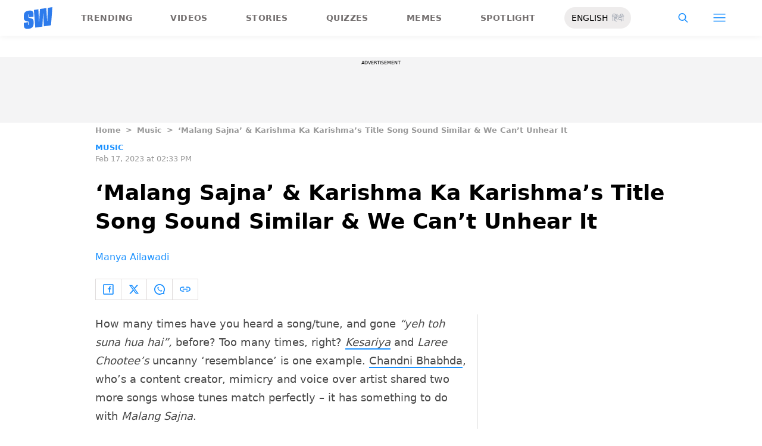

--- FILE ---
content_type: text/html; charset=utf-8
request_url: https://www.google.com/recaptcha/api2/aframe
body_size: 251
content:
<!DOCTYPE HTML><html><head><meta http-equiv="content-type" content="text/html; charset=UTF-8"></head><body><script nonce="gNzeRdiOLZF1HK875FrzWw">/** Anti-fraud and anti-abuse applications only. See google.com/recaptcha */ try{var clients={'sodar':'https://pagead2.googlesyndication.com/pagead/sodar?'};window.addEventListener("message",function(a){try{if(a.source===window.parent){var b=JSON.parse(a.data);var c=clients[b['id']];if(c){var d=document.createElement('img');d.src=c+b['params']+'&rc='+(localStorage.getItem("rc::a")?sessionStorage.getItem("rc::b"):"");window.document.body.appendChild(d);sessionStorage.setItem("rc::e",parseInt(sessionStorage.getItem("rc::e")||0)+1);localStorage.setItem("rc::h",'1769305223539');}}}catch(b){}});window.parent.postMessage("_grecaptcha_ready", "*");}catch(b){}</script></body></html>

--- FILE ---
content_type: application/javascript; charset=utf-8
request_url: https://fundingchoicesmessages.google.com/f/AGSKWxWYfwJBy_H-3TYilUL-UDUSjzDbD7u7_2zItJ_WBcXZa8gjrbNKYOueLK4jqVrLviq4qoSAcCabSwUnOb7TFB5N-Eg0MuK2EJCiTKWL1cMry_qQXEVFerm4dQYo5phCtC89UyPCuZxmLc-Cs4N0IOhIl5Fkcwpluez10lvPKWhYsBEU5_tRVC4gwU24/_/ad-scroll./ads_300_/adfever__adbanner/-adblocker-detector/
body_size: -1290
content:
window['6134c18a-2433-4fe4-b6f2-68ca6253f0ba'] = true;